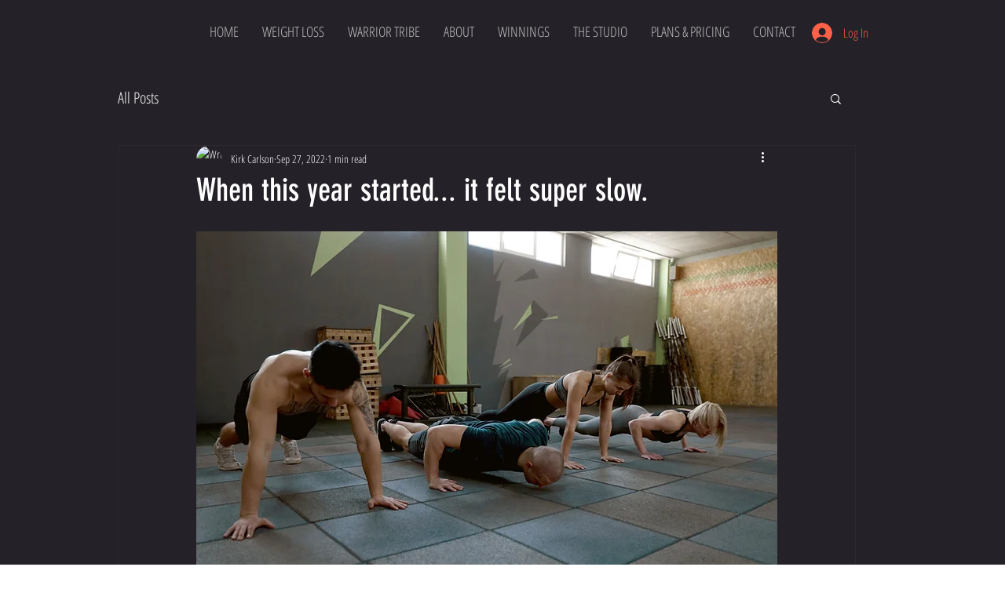

--- FILE ---
content_type: text/html; charset=utf-8
request_url: https://www.google.com/recaptcha/api2/aframe
body_size: 267
content:
<!DOCTYPE HTML><html><head><meta http-equiv="content-type" content="text/html; charset=UTF-8"></head><body><script nonce="xVFxEgr9nX8UODajqsEnbA">/** Anti-fraud and anti-abuse applications only. See google.com/recaptcha */ try{var clients={'sodar':'https://pagead2.googlesyndication.com/pagead/sodar?'};window.addEventListener("message",function(a){try{if(a.source===window.parent){var b=JSON.parse(a.data);var c=clients[b['id']];if(c){var d=document.createElement('img');d.src=c+b['params']+'&rc='+(localStorage.getItem("rc::a")?sessionStorage.getItem("rc::b"):"");window.document.body.appendChild(d);sessionStorage.setItem("rc::e",parseInt(sessionStorage.getItem("rc::e")||0)+1);localStorage.setItem("rc::h",'1765173586924');}}}catch(b){}});window.parent.postMessage("_grecaptcha_ready", "*");}catch(b){}</script></body></html>